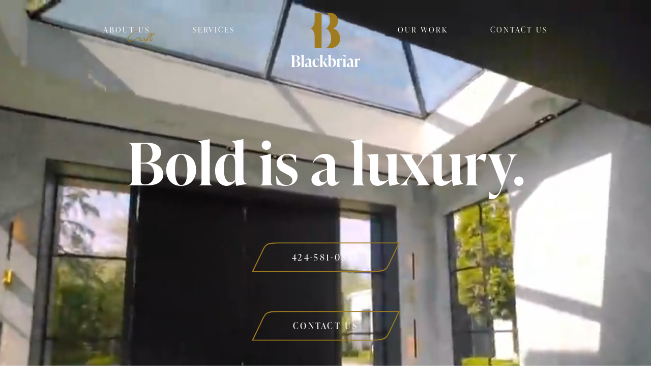

--- FILE ---
content_type: text/html; charset=UTF-8
request_url: https://builtblackbriar.com/luxury-home-builders-walnut/
body_size: 16164
content:
<!DOCTYPE html>
<html lang="en-US" prefix="og: https://ogp.me/ns#">

<head>
	<meta charset="utf-8">
	<meta http-equiv="x-ua-compatible" content="ie=edge">
	<meta name="viewport" content="width=device-width, initial-scale=1">
		<style>img:is([sizes="auto" i], [sizes^="auto," i]) { contain-intrinsic-size: 3000px 1500px }</style>
	
<!-- Search Engine Optimization by Rank Math - https://rankmath.com/ -->
<title>Luxury Home Builders Walnut - Blackbriar</title>
<meta name="description" content="At Black Briar Development, we&rsquo;re committed to making the dreams of our clients become a reality. Based in Walnut, CA, our team of luxury builders has"/>
<meta name="robots" content="follow, index, max-snippet:-1, max-video-preview:-1, max-image-preview:large"/>
<link rel="canonical" href="https://builtblackbriar.com/luxury-home-builders-walnut/" />
<meta property="og:locale" content="en_US" />
<meta property="og:type" content="article" />
<meta property="og:title" content="Luxury Home Builders Walnut - Blackbriar" />
<meta property="og:description" content="At Black Briar Development, we&rsquo;re committed to making the dreams of our clients become a reality. Based in Walnut, CA, our team of luxury builders has" />
<meta property="og:url" content="https://builtblackbriar.com/luxury-home-builders-walnut/" />
<meta property="og:site_name" content="Blackbriar Development" />
<meta property="og:image" content="https://builtblackbriar.com/wp-content/uploads/2024/04/21-1.jpg" />
<meta property="og:image:secure_url" content="https://builtblackbriar.com/wp-content/uploads/2024/04/21-1.jpg" />
<meta property="og:image:width" content="1280" />
<meta property="og:image:height" content="854" />
<meta property="og:image:alt" content="Luxury Home Builders Walnut" />
<meta property="og:image:type" content="image/jpeg" />
<meta name="twitter:card" content="summary_large_image" />
<meta name="twitter:title" content="Luxury Home Builders Walnut - Blackbriar" />
<meta name="twitter:description" content="At Black Briar Development, we&rsquo;re committed to making the dreams of our clients become a reality. Based in Walnut, CA, our team of luxury builders has" />
<meta name="twitter:image" content="https://builtblackbriar.com/wp-content/uploads/2024/04/21-1.jpg" />
<meta name="twitter:label1" content="Time to read" />
<meta name="twitter:data1" content="5 minutes" />
<!-- /Rank Math WordPress SEO plugin -->

<link rel='dns-prefetch' href='//widgets.leadconnectorhq.com' />
<link rel='dns-prefetch' href='//code.jquery.com' />
<link rel='dns-prefetch' href='//cdnjs.cloudflare.com' />
<link rel='dns-prefetch' href='//www.googletagmanager.com' />

<!-- LCSEO current path: luxury-home-builders-walnut -->
<!-- LCSEO: no overrides found -->
		<!-- This site uses the Google Analytics by MonsterInsights plugin v9.11.1 - Using Analytics tracking - https://www.monsterinsights.com/ -->
							<script src="//www.googletagmanager.com/gtag/js?id=G-2YD8WC2DVH"  data-cfasync="false" data-wpfc-render="false" type="text/javascript" async></script>
			<script data-cfasync="false" data-wpfc-render="false" type="text/javascript">
				var mi_version = '9.11.1';
				var mi_track_user = true;
				var mi_no_track_reason = '';
								var MonsterInsightsDefaultLocations = {"page_location":"https:\/\/builtblackbriar.com\/luxury-home-builders-walnut\/"};
								if ( typeof MonsterInsightsPrivacyGuardFilter === 'function' ) {
					var MonsterInsightsLocations = (typeof MonsterInsightsExcludeQuery === 'object') ? MonsterInsightsPrivacyGuardFilter( MonsterInsightsExcludeQuery ) : MonsterInsightsPrivacyGuardFilter( MonsterInsightsDefaultLocations );
				} else {
					var MonsterInsightsLocations = (typeof MonsterInsightsExcludeQuery === 'object') ? MonsterInsightsExcludeQuery : MonsterInsightsDefaultLocations;
				}

								var disableStrs = [
										'ga-disable-G-2YD8WC2DVH',
									];

				/* Function to detect opted out users */
				function __gtagTrackerIsOptedOut() {
					for (var index = 0; index < disableStrs.length; index++) {
						if (document.cookie.indexOf(disableStrs[index] + '=true') > -1) {
							return true;
						}
					}

					return false;
				}

				/* Disable tracking if the opt-out cookie exists. */
				if (__gtagTrackerIsOptedOut()) {
					for (var index = 0; index < disableStrs.length; index++) {
						window[disableStrs[index]] = true;
					}
				}

				/* Opt-out function */
				function __gtagTrackerOptout() {
					for (var index = 0; index < disableStrs.length; index++) {
						document.cookie = disableStrs[index] + '=true; expires=Thu, 31 Dec 2099 23:59:59 UTC; path=/';
						window[disableStrs[index]] = true;
					}
				}

				if ('undefined' === typeof gaOptout) {
					function gaOptout() {
						__gtagTrackerOptout();
					}
				}
								window.dataLayer = window.dataLayer || [];

				window.MonsterInsightsDualTracker = {
					helpers: {},
					trackers: {},
				};
				if (mi_track_user) {
					function __gtagDataLayer() {
						dataLayer.push(arguments);
					}

					function __gtagTracker(type, name, parameters) {
						if (!parameters) {
							parameters = {};
						}

						if (parameters.send_to) {
							__gtagDataLayer.apply(null, arguments);
							return;
						}

						if (type === 'event') {
														parameters.send_to = monsterinsights_frontend.v4_id;
							var hookName = name;
							if (typeof parameters['event_category'] !== 'undefined') {
								hookName = parameters['event_category'] + ':' + name;
							}

							if (typeof MonsterInsightsDualTracker.trackers[hookName] !== 'undefined') {
								MonsterInsightsDualTracker.trackers[hookName](parameters);
							} else {
								__gtagDataLayer('event', name, parameters);
							}
							
						} else {
							__gtagDataLayer.apply(null, arguments);
						}
					}

					__gtagTracker('js', new Date());
					__gtagTracker('set', {
						'developer_id.dZGIzZG': true,
											});
					if ( MonsterInsightsLocations.page_location ) {
						__gtagTracker('set', MonsterInsightsLocations);
					}
										__gtagTracker('config', 'G-2YD8WC2DVH', {"forceSSL":"true","link_attribution":"true"} );
										window.gtag = __gtagTracker;										(function () {
						/* https://developers.google.com/analytics/devguides/collection/analyticsjs/ */
						/* ga and __gaTracker compatibility shim. */
						var noopfn = function () {
							return null;
						};
						var newtracker = function () {
							return new Tracker();
						};
						var Tracker = function () {
							return null;
						};
						var p = Tracker.prototype;
						p.get = noopfn;
						p.set = noopfn;
						p.send = function () {
							var args = Array.prototype.slice.call(arguments);
							args.unshift('send');
							__gaTracker.apply(null, args);
						};
						var __gaTracker = function () {
							var len = arguments.length;
							if (len === 0) {
								return;
							}
							var f = arguments[len - 1];
							if (typeof f !== 'object' || f === null || typeof f.hitCallback !== 'function') {
								if ('send' === arguments[0]) {
									var hitConverted, hitObject = false, action;
									if ('event' === arguments[1]) {
										if ('undefined' !== typeof arguments[3]) {
											hitObject = {
												'eventAction': arguments[3],
												'eventCategory': arguments[2],
												'eventLabel': arguments[4],
												'value': arguments[5] ? arguments[5] : 1,
											}
										}
									}
									if ('pageview' === arguments[1]) {
										if ('undefined' !== typeof arguments[2]) {
											hitObject = {
												'eventAction': 'page_view',
												'page_path': arguments[2],
											}
										}
									}
									if (typeof arguments[2] === 'object') {
										hitObject = arguments[2];
									}
									if (typeof arguments[5] === 'object') {
										Object.assign(hitObject, arguments[5]);
									}
									if ('undefined' !== typeof arguments[1].hitType) {
										hitObject = arguments[1];
										if ('pageview' === hitObject.hitType) {
											hitObject.eventAction = 'page_view';
										}
									}
									if (hitObject) {
										action = 'timing' === arguments[1].hitType ? 'timing_complete' : hitObject.eventAction;
										hitConverted = mapArgs(hitObject);
										__gtagTracker('event', action, hitConverted);
									}
								}
								return;
							}

							function mapArgs(args) {
								var arg, hit = {};
								var gaMap = {
									'eventCategory': 'event_category',
									'eventAction': 'event_action',
									'eventLabel': 'event_label',
									'eventValue': 'event_value',
									'nonInteraction': 'non_interaction',
									'timingCategory': 'event_category',
									'timingVar': 'name',
									'timingValue': 'value',
									'timingLabel': 'event_label',
									'page': 'page_path',
									'location': 'page_location',
									'title': 'page_title',
									'referrer' : 'page_referrer',
								};
								for (arg in args) {
																		if (!(!args.hasOwnProperty(arg) || !gaMap.hasOwnProperty(arg))) {
										hit[gaMap[arg]] = args[arg];
									} else {
										hit[arg] = args[arg];
									}
								}
								return hit;
							}

							try {
								f.hitCallback();
							} catch (ex) {
							}
						};
						__gaTracker.create = newtracker;
						__gaTracker.getByName = newtracker;
						__gaTracker.getAll = function () {
							return [];
						};
						__gaTracker.remove = noopfn;
						__gaTracker.loaded = true;
						window['__gaTracker'] = __gaTracker;
					})();
									} else {
										console.log("");
					(function () {
						function __gtagTracker() {
							return null;
						}

						window['__gtagTracker'] = __gtagTracker;
						window['gtag'] = __gtagTracker;
					})();
									}
			</script>
							<!-- / Google Analytics by MonsterInsights -->
		<link rel='stylesheet' id='wp-block-library-css' href='//builtblackbriar.com/wp-includes/css/dist/block-library/style.min.css?ver=6.8.3' type='text/css' media='all' />
<style id='classic-theme-styles-inline-css' type='text/css'>
/*! This file is auto-generated */
.wp-block-button__link{color:#fff;background-color:#32373c;border-radius:9999px;box-shadow:none;text-decoration:none;padding:calc(.667em + 2px) calc(1.333em + 2px);font-size:1.125em}.wp-block-file__button{background:#32373c;color:#fff;text-decoration:none}
</style>
<style id='safe-svg-svg-icon-style-inline-css' type='text/css'>
.safe-svg-cover{text-align:center}.safe-svg-cover .safe-svg-inside{display:inline-block;max-width:100%}.safe-svg-cover svg{fill:currentColor;height:100%;max-height:100%;max-width:100%;width:100%}

</style>
<style id='pdfemb-pdf-embedder-viewer-style-inline-css' type='text/css'>
.wp-block-pdfemb-pdf-embedder-viewer{max-width:none}

</style>
<style id='global-styles-inline-css' type='text/css'>
:root{--wp--preset--aspect-ratio--square: 1;--wp--preset--aspect-ratio--4-3: 4/3;--wp--preset--aspect-ratio--3-4: 3/4;--wp--preset--aspect-ratio--3-2: 3/2;--wp--preset--aspect-ratio--2-3: 2/3;--wp--preset--aspect-ratio--16-9: 16/9;--wp--preset--aspect-ratio--9-16: 9/16;--wp--preset--color--black: #000000;--wp--preset--color--cyan-bluish-gray: #abb8c3;--wp--preset--color--white: #ffffff;--wp--preset--color--pale-pink: #f78da7;--wp--preset--color--vivid-red: #cf2e2e;--wp--preset--color--luminous-vivid-orange: #ff6900;--wp--preset--color--luminous-vivid-amber: #fcb900;--wp--preset--color--light-green-cyan: #7bdcb5;--wp--preset--color--vivid-green-cyan: #00d084;--wp--preset--color--pale-cyan-blue: #8ed1fc;--wp--preset--color--vivid-cyan-blue: #0693e3;--wp--preset--color--vivid-purple: #9b51e0;--wp--preset--gradient--vivid-cyan-blue-to-vivid-purple: linear-gradient(135deg,rgba(6,147,227,1) 0%,rgb(155,81,224) 100%);--wp--preset--gradient--light-green-cyan-to-vivid-green-cyan: linear-gradient(135deg,rgb(122,220,180) 0%,rgb(0,208,130) 100%);--wp--preset--gradient--luminous-vivid-amber-to-luminous-vivid-orange: linear-gradient(135deg,rgba(252,185,0,1) 0%,rgba(255,105,0,1) 100%);--wp--preset--gradient--luminous-vivid-orange-to-vivid-red: linear-gradient(135deg,rgba(255,105,0,1) 0%,rgb(207,46,46) 100%);--wp--preset--gradient--very-light-gray-to-cyan-bluish-gray: linear-gradient(135deg,rgb(238,238,238) 0%,rgb(169,184,195) 100%);--wp--preset--gradient--cool-to-warm-spectrum: linear-gradient(135deg,rgb(74,234,220) 0%,rgb(151,120,209) 20%,rgb(207,42,186) 40%,rgb(238,44,130) 60%,rgb(251,105,98) 80%,rgb(254,248,76) 100%);--wp--preset--gradient--blush-light-purple: linear-gradient(135deg,rgb(255,206,236) 0%,rgb(152,150,240) 100%);--wp--preset--gradient--blush-bordeaux: linear-gradient(135deg,rgb(254,205,165) 0%,rgb(254,45,45) 50%,rgb(107,0,62) 100%);--wp--preset--gradient--luminous-dusk: linear-gradient(135deg,rgb(255,203,112) 0%,rgb(199,81,192) 50%,rgb(65,88,208) 100%);--wp--preset--gradient--pale-ocean: linear-gradient(135deg,rgb(255,245,203) 0%,rgb(182,227,212) 50%,rgb(51,167,181) 100%);--wp--preset--gradient--electric-grass: linear-gradient(135deg,rgb(202,248,128) 0%,rgb(113,206,126) 100%);--wp--preset--gradient--midnight: linear-gradient(135deg,rgb(2,3,129) 0%,rgb(40,116,252) 100%);--wp--preset--font-size--small: 13px;--wp--preset--font-size--medium: 20px;--wp--preset--font-size--large: 36px;--wp--preset--font-size--x-large: 42px;--wp--preset--spacing--20: 0.44rem;--wp--preset--spacing--30: 0.67rem;--wp--preset--spacing--40: 1rem;--wp--preset--spacing--50: 1.5rem;--wp--preset--spacing--60: 2.25rem;--wp--preset--spacing--70: 3.38rem;--wp--preset--spacing--80: 5.06rem;--wp--preset--shadow--natural: 6px 6px 9px rgba(0, 0, 0, 0.2);--wp--preset--shadow--deep: 12px 12px 50px rgba(0, 0, 0, 0.4);--wp--preset--shadow--sharp: 6px 6px 0px rgba(0, 0, 0, 0.2);--wp--preset--shadow--outlined: 6px 6px 0px -3px rgba(255, 255, 255, 1), 6px 6px rgba(0, 0, 0, 1);--wp--preset--shadow--crisp: 6px 6px 0px rgba(0, 0, 0, 1);}:where(.is-layout-flex){gap: 0.5em;}:where(.is-layout-grid){gap: 0.5em;}body .is-layout-flex{display: flex;}.is-layout-flex{flex-wrap: wrap;align-items: center;}.is-layout-flex > :is(*, div){margin: 0;}body .is-layout-grid{display: grid;}.is-layout-grid > :is(*, div){margin: 0;}:where(.wp-block-columns.is-layout-flex){gap: 2em;}:where(.wp-block-columns.is-layout-grid){gap: 2em;}:where(.wp-block-post-template.is-layout-flex){gap: 1.25em;}:where(.wp-block-post-template.is-layout-grid){gap: 1.25em;}.has-black-color{color: var(--wp--preset--color--black) !important;}.has-cyan-bluish-gray-color{color: var(--wp--preset--color--cyan-bluish-gray) !important;}.has-white-color{color: var(--wp--preset--color--white) !important;}.has-pale-pink-color{color: var(--wp--preset--color--pale-pink) !important;}.has-vivid-red-color{color: var(--wp--preset--color--vivid-red) !important;}.has-luminous-vivid-orange-color{color: var(--wp--preset--color--luminous-vivid-orange) !important;}.has-luminous-vivid-amber-color{color: var(--wp--preset--color--luminous-vivid-amber) !important;}.has-light-green-cyan-color{color: var(--wp--preset--color--light-green-cyan) !important;}.has-vivid-green-cyan-color{color: var(--wp--preset--color--vivid-green-cyan) !important;}.has-pale-cyan-blue-color{color: var(--wp--preset--color--pale-cyan-blue) !important;}.has-vivid-cyan-blue-color{color: var(--wp--preset--color--vivid-cyan-blue) !important;}.has-vivid-purple-color{color: var(--wp--preset--color--vivid-purple) !important;}.has-black-background-color{background-color: var(--wp--preset--color--black) !important;}.has-cyan-bluish-gray-background-color{background-color: var(--wp--preset--color--cyan-bluish-gray) !important;}.has-white-background-color{background-color: var(--wp--preset--color--white) !important;}.has-pale-pink-background-color{background-color: var(--wp--preset--color--pale-pink) !important;}.has-vivid-red-background-color{background-color: var(--wp--preset--color--vivid-red) !important;}.has-luminous-vivid-orange-background-color{background-color: var(--wp--preset--color--luminous-vivid-orange) !important;}.has-luminous-vivid-amber-background-color{background-color: var(--wp--preset--color--luminous-vivid-amber) !important;}.has-light-green-cyan-background-color{background-color: var(--wp--preset--color--light-green-cyan) !important;}.has-vivid-green-cyan-background-color{background-color: var(--wp--preset--color--vivid-green-cyan) !important;}.has-pale-cyan-blue-background-color{background-color: var(--wp--preset--color--pale-cyan-blue) !important;}.has-vivid-cyan-blue-background-color{background-color: var(--wp--preset--color--vivid-cyan-blue) !important;}.has-vivid-purple-background-color{background-color: var(--wp--preset--color--vivid-purple) !important;}.has-black-border-color{border-color: var(--wp--preset--color--black) !important;}.has-cyan-bluish-gray-border-color{border-color: var(--wp--preset--color--cyan-bluish-gray) !important;}.has-white-border-color{border-color: var(--wp--preset--color--white) !important;}.has-pale-pink-border-color{border-color: var(--wp--preset--color--pale-pink) !important;}.has-vivid-red-border-color{border-color: var(--wp--preset--color--vivid-red) !important;}.has-luminous-vivid-orange-border-color{border-color: var(--wp--preset--color--luminous-vivid-orange) !important;}.has-luminous-vivid-amber-border-color{border-color: var(--wp--preset--color--luminous-vivid-amber) !important;}.has-light-green-cyan-border-color{border-color: var(--wp--preset--color--light-green-cyan) !important;}.has-vivid-green-cyan-border-color{border-color: var(--wp--preset--color--vivid-green-cyan) !important;}.has-pale-cyan-blue-border-color{border-color: var(--wp--preset--color--pale-cyan-blue) !important;}.has-vivid-cyan-blue-border-color{border-color: var(--wp--preset--color--vivid-cyan-blue) !important;}.has-vivid-purple-border-color{border-color: var(--wp--preset--color--vivid-purple) !important;}.has-vivid-cyan-blue-to-vivid-purple-gradient-background{background: var(--wp--preset--gradient--vivid-cyan-blue-to-vivid-purple) !important;}.has-light-green-cyan-to-vivid-green-cyan-gradient-background{background: var(--wp--preset--gradient--light-green-cyan-to-vivid-green-cyan) !important;}.has-luminous-vivid-amber-to-luminous-vivid-orange-gradient-background{background: var(--wp--preset--gradient--luminous-vivid-amber-to-luminous-vivid-orange) !important;}.has-luminous-vivid-orange-to-vivid-red-gradient-background{background: var(--wp--preset--gradient--luminous-vivid-orange-to-vivid-red) !important;}.has-very-light-gray-to-cyan-bluish-gray-gradient-background{background: var(--wp--preset--gradient--very-light-gray-to-cyan-bluish-gray) !important;}.has-cool-to-warm-spectrum-gradient-background{background: var(--wp--preset--gradient--cool-to-warm-spectrum) !important;}.has-blush-light-purple-gradient-background{background: var(--wp--preset--gradient--blush-light-purple) !important;}.has-blush-bordeaux-gradient-background{background: var(--wp--preset--gradient--blush-bordeaux) !important;}.has-luminous-dusk-gradient-background{background: var(--wp--preset--gradient--luminous-dusk) !important;}.has-pale-ocean-gradient-background{background: var(--wp--preset--gradient--pale-ocean) !important;}.has-electric-grass-gradient-background{background: var(--wp--preset--gradient--electric-grass) !important;}.has-midnight-gradient-background{background: var(--wp--preset--gradient--midnight) !important;}.has-small-font-size{font-size: var(--wp--preset--font-size--small) !important;}.has-medium-font-size{font-size: var(--wp--preset--font-size--medium) !important;}.has-large-font-size{font-size: var(--wp--preset--font-size--large) !important;}.has-x-large-font-size{font-size: var(--wp--preset--font-size--x-large) !important;}
:where(.wp-block-post-template.is-layout-flex){gap: 1.25em;}:where(.wp-block-post-template.is-layout-grid){gap: 1.25em;}
:where(.wp-block-columns.is-layout-flex){gap: 2em;}:where(.wp-block-columns.is-layout-grid){gap: 2em;}
:root :where(.wp-block-pullquote){font-size: 1.5em;line-height: 1.6;}
</style>
<link rel='stylesheet' id='dashicons-css' href='//builtblackbriar.com/wp-includes/css/dashicons.min.css?ver=6.8.3' type='text/css' media='all' />
<link rel='stylesheet' id='LeadConnector-css' href='//builtblackbriar.com/wp-content/plugins/leadconnector/public/css/lc-public.css?ver=3.0.17' type='text/css' media='all' />
<link rel='stylesheet' id='elementor-overrides-css' href='//builtblackbriar.com/wp-content/plugins/leadconnector/assets/css/custom-elementor.css?ver=1.0.0' type='text/css' media='all' />
<link rel='stylesheet' id='wp-components-css' href='//builtblackbriar.com/wp-includes/css/dist/components/style.min.css?ver=6.8.3' type='text/css' media='all' />
<link rel='stylesheet' id='godaddy-styles-css' href='//builtblackbriar.com/wp-content/mu-plugins/vendor/wpex/godaddy-launch/includes/Dependencies/GoDaddy/Styles/build/latest.css?ver=2.0.2' type='text/css' media='all' />
<link rel='stylesheet' id='main-stylesheet-css' href='//builtblackbriar.com/wp-content/themes/blackbriar/dist/styles/main.css?ver=1749084002' type='text/css' media='all' />
<link rel='stylesheet' id='animate-css' href='//cdnjs.cloudflare.com/ajax/libs/animate.css/4.1.1/animate.min.css?ver=6.8.3' type='text/css' media='all' />
<link rel='stylesheet' id='fancybox-css' href='//cdnjs.cloudflare.com/ajax/libs/fancybox/3.5.7/jquery.fancybox.min.css?ver=6.8.3' type='text/css' media='all' />
<!--n2css--><!--n2js--><script type="text/javascript" src="//builtblackbriar.com/wp-content/plugins/google-analytics-for-wordpress/assets/js/frontend-gtag.min.js?ver=9.11.1" id="monsterinsights-frontend-script-js" async="async" data-wp-strategy="async"></script>
<script data-cfasync="false" data-wpfc-render="false" type="text/javascript" id='monsterinsights-frontend-script-js-extra'>/* <![CDATA[ */
var monsterinsights_frontend = {"js_events_tracking":"true","download_extensions":"doc,pdf,ppt,zip,xls,docx,pptx,xlsx","inbound_paths":"[{\"path\":\"\\\/go\\\/\",\"label\":\"affiliate\"},{\"path\":\"\\\/recommend\\\/\",\"label\":\"affiliate\"}]","home_url":"https:\/\/builtblackbriar.com","hash_tracking":"false","v4_id":"G-2YD8WC2DVH"};/* ]]> */
</script>
<script type="text/javascript" src="//widgets.leadconnectorhq.com/loader.js?ver=3.0.17" id="LeadConnector.lc_text_widget-js"></script>
<script type="text/javascript" src="//code.jquery.com/jquery-2.2.4.min.js?ver=2.2.4" id="jquery-js"></script>
<script type="text/javascript" id="LeadConnector-js-extra">
/* <![CDATA[ */
var lc_public_js = {"text_widget_location_id":"WxO7NGKOfSfOS5Jb8jq6","text_widget_heading":"","text_widget_sub_heading":"","text_widget_error":"0","text_widget_use_email_field":"0","text_widget_settings":{"supportContact":"","promptAvatar":"https:\/\/firebasestorage.googleapis.com\/v0\/b\/highlevel-backend.appspot.com\/o\/locationPhotos%2FWxO7NGKOfSfOS5Jb8jq6%2Fchat-widget-person?alt=media&token=43e43ae8-169f-471e-ba46-bdb35337a6f0","heading":"Have a question?","legalMsg":"By submitting you agree to receive SMS or e-mails for the provided channel. Rates may be applied.","agencyWebsite":"https:\/\/contractorindependence.com","useEmailField":false,"enableRevisitMessage":true,"agencyName":"Contractor Independence","showPrompt":true,"autoCountryCode":true,"subHeading":"Enter your question below and a representative will get right back to you.","countryCode":"","widgetPrimaryColor":"#a07c21","promptMsg":"Hi there, have a question? Text us here.","revisitPromptMsg":"Welcome back {{name}}, how can we help you today?","successMsg":"One of our representatives will contact you shortly.","showAgencyBranding":true,"thankYouMsg":"Thank You!"},"text_widget_cdn_base_url":"https:\/\/widgets.leadconnectorhq.com\/"};
/* ]]> */
</script>
<script type="text/javascript" src="//builtblackbriar.com/wp-content/plugins/leadconnector/public/js/lc-public.js?ver=3.0.17" id="LeadConnector-js"></script>
<script type="text/javascript" src="//cdnjs.cloudflare.com/ajax/libs/parallax.js/1.0/parallax.min.js" id="parallax-js"></script>
<script type="text/javascript" src="//cdnjs.cloudflare.com/ajax/libs/fancybox/3.5.7/jquery.fancybox.min.js" id="fancybox_js-js"></script>

<!-- Google tag (gtag.js) snippet added by Site Kit -->
<!-- Google Analytics snippet added by Site Kit -->
<script type="text/javascript" src="//www.googletagmanager.com/gtag/js?id=GT-NC8JL2X9" id="google_gtagjs-js" async></script>
<script type="text/javascript" id="google_gtagjs-js-after">
/* <![CDATA[ */
window.dataLayer = window.dataLayer || [];function gtag(){dataLayer.push(arguments);}
gtag("set","linker",{"domains":["builtblackbriar.com"]});
gtag("js", new Date());
gtag("set", "developer_id.dZTNiMT", true);
gtag("config", "GT-NC8JL2X9");
 window._googlesitekit = window._googlesitekit || {}; window._googlesitekit.throttledEvents = []; window._googlesitekit.gtagEvent = (name, data) => { var key = JSON.stringify( { name, data } ); if ( !! window._googlesitekit.throttledEvents[ key ] ) { return; } window._googlesitekit.throttledEvents[ key ] = true; setTimeout( () => { delete window._googlesitekit.throttledEvents[ key ]; }, 5 ); gtag( "event", name, { ...data, event_source: "site-kit" } ); }; 
/* ]]> */
</script>
<link rel="https://api.w.org/" href="https://builtblackbriar.com/wp-json/" /><link rel="alternate" title="JSON" type="application/json" href="https://builtblackbriar.com/wp-json/wp/v2/pages/1387" /><link rel="alternate" title="oEmbed (JSON)" type="application/json+oembed" href="https://builtblackbriar.com/wp-json/oembed/1.0/embed?url=https%3A%2F%2Fbuiltblackbriar.com%2Fluxury-home-builders-walnut%2F" />
<link rel="alternate" title="oEmbed (XML)" type="text/xml+oembed" href="https://builtblackbriar.com/wp-json/oembed/1.0/embed?url=https%3A%2F%2Fbuiltblackbriar.com%2Fluxury-home-builders-walnut%2F&#038;format=xml" />
<meta name="generator" content="Site Kit by Google 1.170.0" /><meta name="facebook-domain-verification" content="zlpi0b4ykgl5kh65m50kfykqfncfi2" /><meta name="ti-site-data" content="eyJyIjoiMTowITc6MCEzMDowIiwibyI6Imh0dHBzOlwvXC9idWlsdGJsYWNrYnJpYXIuY29tXC93cC1hZG1pblwvYWRtaW4tYWpheC5waHA/YWN0aW9uPXRpX29ubGluZV91c2Vyc19nb29nbGUmYW1wO3A9JTJGbHV4dXJ5LWhvbWUtYnVpbGRlcnMtd2FsbnV0JTJGJmFtcDtfd3Bub25jZT0zYzcxODE1YWQxIn0=" /><!-- site-navigation-element Schema optimized by Schema Pro --><script type="application/ld+json">{"@context":"https:\/\/schema.org","@graph":[{"@context":"https:\/\/schema.org","@type":"SiteNavigationElement","id":"site-navigation","name":"About Us","url":"https:\/\/builtblackbriar.com\/about-us\/"},{"@context":"https:\/\/schema.org","@type":"SiteNavigationElement","id":"site-navigation","name":"Services","url":"https:\/\/builtblackbriar.com\/services\/"},{"@context":"https:\/\/schema.org","@type":"SiteNavigationElement","id":"site-navigation","name":"Our Work","url":"https:\/\/builtblackbriar.com\/our-work\/"},{"@context":"https:\/\/schema.org","@type":"SiteNavigationElement","id":"site-navigation","name":"Contact Us","url":"https:\/\/builtblackbriar.com\/contact-us\/"}]}</script><!-- / site-navigation-element Schema optimized by Schema Pro --><!-- sitelink-search-box Schema optimized by Schema Pro --><script type="application/ld+json">{"@context":"https:\/\/schema.org","@type":"WebSite","name":"Blackbriar Development","url":"https:\/\/builtblackbriar.com","potentialAction":[{"@type":"SearchAction","target":"https:\/\/builtblackbriar.com\/?s={search_term_string}","query-input":"required name=search_term_string"}]}</script><!-- / sitelink-search-box Schema optimized by Schema Pro --><!-- breadcrumb Schema optimized by Schema Pro --><script type="application/ld+json">{"@context":"https:\/\/schema.org","@type":"BreadcrumbList","itemListElement":[{"@type":"ListItem","position":1,"item":{"@id":"https:\/\/builtblackbriar.com\/","name":"Home"}},{"@type":"ListItem","position":2,"item":{"@id":"https:\/\/builtblackbriar.com\/luxury-home-builders-walnut\/","name":"Luxury Home Builders Walnut"}}]}</script><!-- / breadcrumb Schema optimized by Schema Pro --><meta name="description" content="Turn the home of your dreams into a reality with the most reputable luxury builders in Walnut, CA. For more information, call 424-581-0855.">

<!-- Meta Pixel Code -->
<script type='text/javascript'>
!function(f,b,e,v,n,t,s){if(f.fbq)return;n=f.fbq=function(){n.callMethod?
n.callMethod.apply(n,arguments):n.queue.push(arguments)};if(!f._fbq)f._fbq=n;
n.push=n;n.loaded=!0;n.version='2.0';n.queue=[];t=b.createElement(e);t.async=!0;
t.src=v;s=b.getElementsByTagName(e)[0];s.parentNode.insertBefore(t,s)}(window,
document,'script','https://connect.facebook.net/en_US/fbevents.js');
</script>
<!-- End Meta Pixel Code -->
<script type='text/javascript'>var url = window.location.origin + '?ob=open-bridge';
            fbq('set', 'openbridge', '324263259695395', url);
fbq('init', '324263259695395', {}, {
    "agent": "wordpress-6.8.3-4.1.5"
})</script><script type='text/javascript'>
    fbq('track', 'PageView', []);
  </script><style type="text/css" id="custom-background-css">
body.custom-background { background-color: #ffffff; }
</style>
	<script type="application/ld+json">
{
  "@context": "https://schema.org",
  "@type": "FAQPage",
  "mainEntity": [
    {
      "@type": "Question",
      "name": "What is Blackbriar Development?",
      "acceptedAnswer": {
        "@type": "Answer",
        "text": "Blackbriar Development is a boutique luxury real estate construction and development firm based in West Hollywood, California. The company specializes in complex, design-driven custom homes and works closely with architects, designers, and investors on high-end residential and select commercial projects across Los Angeles."
      }
    },
    {
      "@type": "Question",
      "name": "Where is Blackbriar Development located and what areas do they serve?",
      "acceptedAnswer": {
        "@type": "Answer",
        "text": "Blackbriar Development is headquartered in West Hollywood, California, and primarily serves the greater Los Angeles area. Their projects are concentrated in affluent neighborhoods known for luxury homes, hillside lots, and architecturally demanding builds. The firm's online presence reflects a focus on Southern California markets rather than national operations."
      }
    },
    {
      "@type": "Question",
      "name": "What services does Blackbriar Development offer?",
      "acceptedAnswer": {
        "@type": "Answer",
        "text": "Blackbriar provides end-to-end services across the construction and development lifecycle, including luxury general contracting, real estate development, and project or owner representation. Specialties include custom ground-up homes, large-scale renovations, hillside construction, engineering-heavy sites, high-end amenities such as pools and outdoor living spaces, investor and development services, budgeting, entitlement coordination, and comprehensive project management."
      }
    },
    {
      "@type": "Question",
      "name": "What types of projects has Blackbriar Development completed?",
      "acceptedAnswer": {
        "@type": "Answer",
        "text": "Blackbriar’s portfolio includes modern and contemporary luxury residences, hillside homes with dramatic views, large basement or lower-level spaces, custom pools, outdoor living environments, and high-end interior fit-outs. Projects often feature extensive glazing, technical structural solutions, custom millwork, and indoor–outdoor integration, reflecting collaboration with architects and designers in premium Los Angeles neighborhoods."
      }
    },
    {
      "@type": "Question",
      "name": "Who leads Blackbriar Development?",
      "acceptedAnswer": {
        "@type": "Answer",
        "text": "Blackbriar Development is a founder-led, boutique firm with leadership deeply involved in project oversight. Public company materials highlight expertise in luxury residential construction, project management, and collaboration with design professionals. Leadership emphasizes transparency, education, risk management, and a hands-on approach throughout planning and construction."
      }
    },
    {
      "@type": "Question",
      "name": "What do clients say about Blackbriar Development?",
      "acceptedAnswer": {
        "@type": "Answer",
        "text": "Client feedback commonly highlights professionalism, communication, craftsmanship, and trust. Reviews note meticulous attention to detail, proactive coordination with architects and designers, and strong client relationships. While the number of online reviews is modest, feedback and social engagement suggest repeat collaborations and referrals. Prospective clients are encouraged to request references and view completed projects for deeper evaluation."
      }
    }
  ]
}
</script>
			<style id="wpsp-style-frontend"></style>
			<link rel="icon" href="https://builtblackbriar.com/wp-content/uploads/2021/02/cropped-Vector_Smart_Object-1-150x150.png" sizes="32x32" />
<link rel="icon" href="https://builtblackbriar.com/wp-content/uploads/2021/02/cropped-Vector_Smart_Object-1-300x300.png" sizes="192x192" />
<link rel="apple-touch-icon" href="https://builtblackbriar.com/wp-content/uploads/2021/02/cropped-Vector_Smart_Object-1-300x300.png" />
<meta name="msapplication-TileImage" content="https://builtblackbriar.com/wp-content/uploads/2021/02/cropped-Vector_Smart_Object-1-300x300.png" />
		<style type="text/css" id="wp-custom-css">
			#hog-content {
padding:5%
}

#hog-content {
font-size: 1.3em;
}

#hog-content h2{
font-size: 1.4em;
}

@media screen and (min-width:768px) {
.seo_buttons a {
	padding-left: 30px;
	padding-right: 30px;
}
}

.post-997 p {
	display: inline !important;
}

.post-791 p {
	display: inline !important;
}


.post-2249.post-password-required.hentry .entry-content
{
	min-height: 100vh;
	display: flex;
	justify-content: center;
	align-items: center;
}
.post-2249.post-password-required.hentry .entry-content form > p:last-child > label
{
	margin: 0 auto;
	width: 100%;
}

.wp-container-core-columns-is-layout-3.wp-container-core-columns-is-layout-3 {
    flex-wrap: nowrap;
    margin: 100px;
}

@media only screen and (max-width: 600px) {
	.wp-container-core-columns-is-layout-3.wp-container-core-columns-is-layout-3 {
    flex-wrap: nowrap;
    margin: 20px;
}
}

.ff-default .ff-el-form-control {
    background-clip: padding-box;
    background-image: none;
    border: 1px solid var(--fluentform-border-color);
    border-radius: var(--fluentform-border-radius);
    color: var(--fluentform-secondary);
    font-family: -apple-system, "system-ui", Segoe UI, Roboto, Oxygen-Sans, Ubuntu, Cantarell, Helvetica Neue, sans-serif;
    line-height: 1;
    margin-bottom: 0;
    max-width: 100%;
    padding: 11px 15px;
    transition: border-color .15s ease-in-out, box-shadow .15s ease-in-out;
    margin-bottom: 10px;
    padding: 6px 15px;
    -webkit-appearance: none;
    -moz-appearance: none;
    appearance: none;
    border-radius: 0;
    -webkit-box-shadow: none;
    box-shadow: none;
    cursor: pointer;
    -webkit-transition: all 0.3s ease-out;
    transition: all 0.3s ease-out;
    width: 100%;
    font-size: 1rem;
    line-height: 1;
    font-family: "effra", sans-serif;
    color: #131313;
    border: 1px solid #a07c21;
	argin-bottom: 20px;
        font-size: 1.3125rem;
        line-height: 30px;
        letter-spacing: 0.52px;
    }
}

.ff-default {
    font-family: inherit;
    margin: 60px;
}
@media only screen and (max-width: 600px) {
	.ff-default {
    font-family: inherit;
    margin: 60px;
}
}

#wp-block-file--media-83879043-d2f3-443e-8a11-6008adb45878{
	    color: black!important;
    font-size: 17px;
    font-weight: 700;
}

#wp-block-file--media-82a27308-dede-4bf0-b27e-91b46f669592{
	    color: black!important;
    font-size: 17px;
    font-weight: 700;
}



headebook{
	color:black;
}

.site-content a, .header a, .footer a, .acf-block-preview a {
    color: black;
}

@media only screen and (max-width: 600px) {
DESTOPONLY{
    display:none;
  }
}

	
		</style>
		</head>

<body class="wp-singular page-template-default page page-id-1387 custom-background wp-theme-blackbriar wp-schema-pro-2.10.6">
<header class="header">
	<div class="header__container">
		<div class="header__row">
			<a class="header__brand brand mobile-logo" href="https://builtblackbriar.com">
									<img class="brand__img" src="https://builtblackbriar.com/wp-content/uploads/2021/12/Vector_Smart_Object.png" alt="Blackbriar"/>
					                    <img class="brand__mobile" src="https://builtblackbriar.com/wp-content/uploads/2021/03/Horizontal_Transparent.svg" alt=""/>
                			</a><!-- /.brand -->

            <nav class="nav-primary header__nav navbar navbar-expand-xl navbar-light">
                <button class="navbar-toggler" type="button" data-toggle="collapse" data-target="#primaryNavBar"
                        aria-controls="primaryNavBar" aria-expanded="false" data-name="menu"
                        aria-label="Toggle navigation">
                    <span class="line"></span>
                    <span class="line"></span>
                </button>
				<div id="primaryNavBar" class="collapse navbar-collapse"><ul id="primary-menu" class="navbar-nav"><li id="menu-item-43" class="menu-item menu-item-type-post_type menu-item-object-page menu-item-43"><a title="About Us" href="https://builtblackbriar.com/about-us/">About Us</a></li>
<li id="menu-item-44" class="menu-item menu-item-type-post_type menu-item-object-page menu-item-44"><a title="Services" href="https://builtblackbriar.com/services/">Services</a></li>
<li id="menu-item-45" class="menu-item menu-item-type-post_type menu-item-object-page menu-item-45"><a title="Our Work" href="https://builtblackbriar.com/our-work/">Our Work</a></li>
<li id="menu-item-46" class="menu-item menu-item-type-post_type menu-item-object-page menu-item-46"><a title="Contact Us" href="https://builtblackbriar.com/contact-us/">Contact Us</a></li>
</ul></div>			</nav><!-- .nav-primary -->

		</div>
		<!-- /.header__row -->
	</div>
	<!-- /.header__container -->
</header><!-- .banner -->
<main id="content" class="site-content">

    <div class="thorn-template" style="display: none">
        <svg viewbox="0 0 29.59 102.89">
    <path>
        <animate
                attributeName="d"
                dur="1000ms"
                repeatCount="1 end"
                keyTimes="0; 1"
                calcMode="spline"
                begin="0.8s"
                end="1.8s"
                fill="freeze"
                keySplines="
                        .42,0,.58,1"
                values="M 0 52 c 0 0 0 -1 0 -1 l 0 -0 c 0 -1 0 -1 0 -1 C 0 40 0 39 0 27 C 0 19 0 10 0 0 v 102.89 c 0 -9.89 0 -18.89 0 -27.89 C 0 64 0 63 0 52 z;

                     M 28.78 51.93 c 0.27 -0.14 0.53 -0.31 0.81 -0.44 l 0.06 -0.04 c -0.28 -0.14 -0.54 -0.3 -0.81 -0.44 C 20.09 45.58 13.05 37.61 7.7 27.03 C 3.58
                     18.89 1.03 9.86 0 0 v 102.89 c 1.03 -9.86 3.58 -18.89 7.7 -27.03 C 13.05 65.28 20.09 57.32 28.78 51.93 z"/>
        <animate/>
    </path>
</svg>
    </div>

    <div class="thorn-template-delay" style="display: none">
        <svg viewbox="0 0 29.59 102.89">
    <path>
        <animate
                attributeName="d"
                dur="1000ms"
                repeatCount="1 end"
                keyTimes="0; 1"
                calcMode="spline"
                begin="1.8s"
                end="2.8s"
                fill="freeze"
                keySplines="
                        .42,0,.58,1"
                values="M 0 52 c 0 0 0 -1 0 -1 l 0 -0 c 0 -1 0 -1 0 -1 C 0 40 0 39 0 27 C 0 19 0 10 0 0 v 102.89 c 0 -9.89 0 -18.89 0 -27.89 C 0 64 0 63 0 52 z;

                     M 28.78 51.93 c 0.27 -0.14 0.53 -0.31 0.81 -0.44 l 0.06 -0.04 c -0.28 -0.14 -0.54 -0.3 -0.81 -0.44 C 20.09 45.58 13.05 37.61 7.7 27.03 C 3.58
                     18.89 1.03 9.86 0 0 v 102.89 c 1.03 -9.86 3.58 -18.89 7.7 -27.03 C 13.05 65.28 20.09 57.32 28.78 51.93 z"/>
        <animate/>
    </path>
</svg>
    </div>
	<div id="primary" class="content-area">
		<section id="main" class="site-main" role="main">

			
<article id="post-1387" class="post-1387 page type-page status-publish hentry">
	<div class="entry-content">
		
<div class="wp-block-cover has-background-dim hero hero__img"><video class="wp-block-cover__video-background intrinsic-ignore" autoplay muted loop playsinline src="https://builtblackbriar.com/wp-content/uploads/2021/09/Angelo_Shortened_720_web_2__1_-1.mp4" data-object-fit="cover"></video><div class="wp-block-cover__inner-container is-layout-flow wp-block-cover-is-layout-flow">
<div style="height:250px" aria-hidden="true" class="wp-block-spacer"></div>



<div style="display:flex;flex-direction:column;align-items: center;">
<h3 style="text-align:center; font-size:116px; font-weight:600;">Bold is a luxury.</h3>
<a href="tel:424-581-0855" target="_self" class="button button-js animated" rel="noopener"> <span class="button__text" style="opacity: 1;">424-581-0855</span> <svg class="button__border" viewBox="0 0 293 59"> <defs> <clipPath id="dpwsa"> <path fill="#fff" d="M0 59s6.754-13.967 17-35.4S27.004 0 55 0h238s-10.246 23.041-18 38.618C267.246 54.194 267.004 59 235 59H0z"></path> </clipPath> </defs> <path class="button-path" fill="none" stroke="currentColor" stroke-linecap="round" stroke-linejoin="round" stroke-miterlimit="20" stroke-width="4" d="M0 59v0s6.754-13.967 17-35.4S27.004 0 55 0h238v0s-10.246 23.041-18 38.618C267.246 54.194 267.004 59 235 59H0z" clip-path="url(#dpwsa)" style="animation-delay: 0ms; animation-duration: 1000ms;"></path> </svg> </a>
<a href="https://builtblackbriar.com/contact-us/" target="_self" class="button button-js animated" rel="noopener"> <span class="button__text" style="opacity: 1;">Contact Us</span> <svg class="button__border" viewBox="0 0 293 59"> <defs> <clipPath id="dpwsa"> <path fill="#fff" d="M0 59s6.754-13.967 17-35.4S27.004 0 55 0h238s-10.246 23.041-18 38.618C267.246 54.194 267.004 59 235 59H0z"></path> </clipPath> </defs> <path class="button-path" fill="none" stroke="currentColor" stroke-linecap="round" stroke-linejoin="round" stroke-miterlimit="20" stroke-width="4" d="M0 59v0s6.754-13.967 17-35.4S27.004 0 55 0h238v0s-10.246 23.041-18 38.618C267.246 54.194 267.004 59 235 59H0z" clip-path="url(#dpwsa)" style="animation-delay: 0ms; animation-duration: 1000ms;"></path> </svg> </a>
</div>
</div></div>

<div id='hog-content'>
<h1>Luxury Home Builders In Walnut</h1>
<h2>Why You Should Hire a Walnut, CA Luxury Builder</h2>
<p>At Black Briar Development, we&rsquo;re committed to making the dreams of our clients become a reality. Based in Walnut, CA, our team of luxury builders has been committed to designing and building breathtaking homes for years. From inception to completion, we always go the extra mile to maintain the highest standard of quality. Project management, construction, and development; we cover every aspect of the custom home building process and are dedicated to ensuring that the finished product not only meets the unique needs of the clients that we serve, but that it exceeds their expectations. When you choose Black Briar Development for your project, you can have confidence knowing that you will be working with a team of passionate and highly skilled Walnut, CA luxury home builders.</p>
<p><strong>Excellent Reasons to Hire Luxury Builders for Your Walnut, CA Custom Home</strong></p>
<p>The decision to design and build a custom home is certainly exciting, but it can also be overwhelming. There are so many factors to consider, decisions that need to be made, and challenges that are bound to come up that building a custom home can quickly become a daunting process, but it doesn&rsquo;t have to! With the guidance, insight, and support of dedicated and highly experienced luxury builders, you can rest assured that the process of designing and building your custom home will go as smoothly as possible and that the vision of your dream home will become a reality.</p>
<p>Here&rsquo;s a look at some excellent reasons why you should hire Walnut, CA luxury home builders to assist you with planning and developing your custom home.</p>
<p><strong><em>The Ideal Location</em></strong></p>
<p>&ldquo;Location, location, location&rdquo; is an age-old trope in the world of real estate, and for good reason, because it&rsquo;s absolutely true! You can change the size, layout, style, and d&eacute;cor of your house, but there&rsquo;s one thing that will always remain the same &ndash; the location.</p>
<p>Where you decide to build your house is significant, as the location will have a direct impact on your quality of life, as well as the resale value of the property. No matter where you&rsquo;re planning on building in Los Angeles County, luxury builders that specialize in custom home construction will assist you with selecting the perfect region, neighborhood, and plot of land for your dream home. In fact, one of the factors that make building a custom home so much more appealing than buying even the most picture-perfect pre-constructed house is that when it comes to choosing a location, the options are virtually endless.</p>
<p><strong><em>You&rsquo;ll Get Exactly What You Want</em></strong></p>
<p>Whether you&rsquo;re an experienced homeowner or you&rsquo;re a first-time homebuyer, there&rsquo;s no doubt that you have certain ideas in mind for your dream home. From the architectural style to the layout, and from the number of rooms to the finishings, you have a specific vision for your house. When you choose to have a custom home designed and built by experienced Walnut, CA luxury home builders, you will be able to bring your vision to life. Luxury builders will work with you every step of the way to make sure that every detail is exactly what you&rsquo;re envisioning. In other words, the home of your dreams can literally become a reality.</p>
<p><strong><em>True Customization and Flexibility</em></strong></p>
<p>Once the process of designing and building your Los Angeles County house begins, there&rsquo;s a good chance that you might want to make some changes. Sometimes, what appeared to be amazing on paper can, in reality, end up looking a whole lot different than you expected; you may want to change the overall layout of the entire house, you might decide that you&rsquo;d like to switch up the footprint of the kitchen or bathroom, or you could decide that you&rsquo;d like to use different fixtures and finishings, for example.</p>
<p>When you hire reputable luxury builders to plan and build your California house, you will have the luxury of flexibility; the flexibility to make adjustments to the architectural details, floorplan, features, and various other elements of your custom home. Walnut, CA luxury home builders prioritize the wants and needs of their clients, and will always go above and beyond to make the modifications that you request.</p>
<p><strong><em>A Smoother Process</em></strong></p>
<p>Building a house from the ground up can be a complicated, lengthy, and overwhelming process. In order to ensure the project is executed properly, a lot of planning needs to be done before the ground on your property is even broken.</p>
<p>From concept to completion, reputable and experienced luxury builders will take charge of planning your custom home; the design, selecting the materials, securing the permits, and even keeping track of the budget. In other words, when Walnut, CA luxury home builders are on the job, you can sit back, relax, and enjoy the entire design and construction process.</p>
<p><strong><em>Cost Savings</em></strong></p>
<p>Like a lot of people, you might assume that luxury builders will charge exorbitant costs and that those costs are far beyond your means. In reality, however, you might be pleasantly surprised to find that reputable Walnut, CA luxury home builders may actually end up saving you money in the long run.</p>
<p>Experienced, knowledgeable, and reliable builders will be well-aware of your budget and they will help you manage the costs of the project by suggesting options that fall within your budget. And, while they will help to ensure that your custom home remains within your price range, they won&rsquo;t sacrifice the functionality and the quality of the construction. Furthermore, luxury builders will source credible subcontractors to work on the design and construction of your home for the most affordable price. If building the home of your dreams while also saving money sounds appealing to you, hiring Walnut, CA luxury home builders is certainly a worthwhile investment.</p>
<p><strong>Schedule a Consultation with Los Angeles County&rsquo;s Most Renowned Luxury Builders</strong></p>
<p>If the above-mentioned benefits sound appealing to you and you&rsquo;re looking for the most reputable Walnut, CA luxury home builders, be sure to contact Black Briar Development. With years of experience, a proven track record of success, an impressive portfolio, and dozens of satisfied clients, you can count on our team of luxury builders to make the home of your dreams a reality. For more information and to learn about our process, call Black Briar Development to schedule a complimentary consultation.</p>
<ul>
<li><a href="https://en.wikipedia.org/wiki/Walnut,_California" target="_blank" rel="noopener nofollow">Learn more about Walnut, CA 91789 91788</a></li>
<li><a href="https://www.google.com/maps/place/Walnut+CA" target="_blank" rel="noopener nofollow">Open a Walnut, CA map</a></li>
<li><a href="https://tools.usps.com/find-location.htm?address=91789&#038;radius=1&#038;locationTypeQ=po" target="_blank" rel="noopener nofollow">Find the Walnut, CA United States Post Office</a></li>
<li><a href="https://www.google.com/search?q=pharmacies+in+Walnut%2C+CA+91789 91788" target="_blank" rel="noopener nofollow">Locate nearby Walnut, CA pharmacies</a></li>
<li><a href="https://weather.com/weather/today/l/91789:4:US" target="_blank" rel="noopener nofollow">View the current Walnut, CA weather report</a></li>
<li><a href="https://www.greatschools.org/search/search.page?lat=34.0334&#038;locationLabel=Walnut%2C%20CA%2091789 91788&#038;locationType=zip&#038;lon=-117.8593&#038;st=public_charter&#038;st=public&#038;st=charter&#038;state=CA" target="_blank" rel="noopener nofollow">Browse a list of Walnut, CA public and private schools</a></li>
<li>Walnut, CA is located in <a href="https://en.wikipedia.org/wiki/Los_Angeles_County,_California" target="_blank" rel="noopener nofollow">Los Angeles county</a> in <a href="https://en.wikipedia.org/wiki/California_(state)" target="_blank" rel="noopener nofollow">California State</a></li>
</ul>
<p>      <span style="float:left"><a href="https://builtblackbriar.com/luxury-home-builders-del-valle">&larr;&nbsp;Previous Service Location</a></span>      <span style="float:right"><a href="https://builtblackbriar.com/luxury-home-builders-pico-rivera">Next Service Location&nbsp;&rarr;</a></span></div>
	</div><!-- .entry-content -->

	<footer class="entry-footer">
			</footer><!-- .entry-footer -->
</article><!-- #post-## -->
		</section><!-- #main -->
	</div><!-- #primary -->


</main><!-- #content -->

<footer id="footer-container" class="footer anim-fade-in" role="contentinfo">
	<div class="thorn-footer anim-fade-in thorn-title"></div>
            <div class="footer-logo">
            <a href="https://builtblackbriar.com">
                <img src="https://builtblackbriar.com/wp-content/uploads/2021/04/Icon_Only.svg" alt="logo">
            </a>
        </div>
    
	<nav class="nav-footer">
		<div class="menu-footer-menu-container"><ul id="footer-menu" class="menu"><li class="menu-item menu-item-type-post_type menu-item-object-page menu-item-43"><a title="About Us" href="https://builtblackbriar.com/about-us/">About Us</a></li>
<li class="menu-item menu-item-type-post_type menu-item-object-page menu-item-44"><a title="Services" href="https://builtblackbriar.com/services/">Services</a></li>
<li class="menu-item menu-item-type-post_type menu-item-object-page menu-item-45"><a title="Our Work" href="https://builtblackbriar.com/our-work/">Our Work</a></li>
<li class="menu-item menu-item-type-post_type menu-item-object-page menu-item-46"><a title="Contact Us" href="https://builtblackbriar.com/contact-us/">Contact Us</a></li>
</ul></div>	</nav><!-- .nav-primary -->

    <div class="footer__row">
                    <div class="footer__text">
                                    <span class="footer__text-span"> © </span> 2026 Blackbriar Development, Inc.                            </div>
        
        
                    <div class="footer__by">
                <p>Website by </p>

                                    <a href="https://www.colouroutside.com/" target="_blank">
                        Colour Outside</a>
                            </div>
            </div>
</footer><!-- #colophon -->

<script type="speculationrules">
{"prefetch":[{"source":"document","where":{"and":[{"href_matches":"\/*"},{"not":{"href_matches":["\/wp-*.php","\/wp-admin\/*","\/wp-content\/uploads\/*","\/wp-content\/*","\/wp-content\/plugins\/*","\/wp-content\/themes\/blackbriar\/*","\/*\\?(.+)"]}},{"not":{"selector_matches":"a[rel~=\"nofollow\"]"}},{"not":{"selector_matches":".no-prefetch, .no-prefetch a"}}]},"eagerness":"conservative"}]}
</script>
<script type='application/ld+json'> 
{
  "@context": "http://www.schema.org",
  "@type": "HomeAndConstructionBusiness",
  "name": "Blackbriar Development",
  "url": "https://builtblackbriar.com/custom-home-builder-west-hollywood-ca/",
  "logo": "https://builtblackbriar.com/wp-content/uploads/2021/03/Horizontal_Transparent.svg",
  "image": "https://builtblackbriar.com/wp-content/uploads/2021/03/Layer_79-538x428.png",
  "description": "Blackbriar Development is a premier home construction company providing residents with high-quality, expertly-crafted homes. Our homes are built with care, using only the best materials and supplier partners in the business. Our experienced teams of experts, from architects to interior designers, ensure that each home showcases beauty and style. We strive to create an exceptionally efficient, comfortable living environment with timeless luxury and superior craftsmanship. From the initial consultation through the last walk-through, you can trust the expertise of our team to ensure every detail and finish is executed flawlessly. Our dedication and commitment to quality ensures you always get a home designed for your individual lifestyle.",
  "address": {
    "@type": "PostalAddress",
    "streetAddress": "9255 Sunset Blvd #1000",
    "addressLocality": "West Hollywood",
    "addressRegion": "California",
    "postalCode": "90069",
    "addressCountry": "United States"
  },
  "geo": {
    "@type": "GeoCoordinates",
    "latitude": "34.09035654634973",
    "longitude": "-118.39372416843956"
  },
  "hasMap": "https://maps.app.goo.gl/CtRAKDAUtGAHewA26",
  "openingHours": "Mo - Fr 07:00-18:00",
  "contactPoint": {
    "@type": "ContactPoint",
    "contactType": "dan@builtblackbriar.com",
    "telephone": "+1(424)581-0855"
  }
}
 </script>    <!-- Meta Pixel Event Code -->
    <script type='text/javascript'>
        document.addEventListener( 'wpcf7mailsent', function( event ) {
        if( "fb_pxl_code" in event.detail.apiResponse){
            eval(event.detail.apiResponse.fb_pxl_code);
        }
        }, false );
    </script>
    <!-- End Meta Pixel Event Code -->
        <div id='fb-pxl-ajax-code'></div><script type="text/javascript" id="main-javascript-js-extra">
/* <![CDATA[ */
var themeVars = {"home":"https:\/\/builtblackbriar.com","isHome":""};
/* ]]> */
</script>
<script type="text/javascript" src="//builtblackbriar.com/wp-content/themes/blackbriar/dist/scripts/main.js?ver=1749084002" id="main-javascript-js"></script>
			<script type="text/javascript" id="wpsp-script-frontend"></script>
					<script>'undefined'=== typeof _trfq || (window._trfq = []);'undefined'=== typeof _trfd && (window._trfd=[]),
                _trfd.push({'tccl.baseHost':'secureserver.net'}),
                _trfd.push({'ap':'wpaas_v2'},
                    {'server':'e21acf321bc2'},
                    {'pod':'c15-prod-sxb1-eu-central-1'},
                                        {'xid':'45853608'},
                    {'wp':'6.8.3'},
                    {'php':'8.3.29'},
                    {'loggedin':'0'},
                    {'cdn':'1'},
                    {'builder':''},
                    {'theme':'blackbriar'},
                    {'wds':'0'},
                    {'wp_alloptions_count':'583'},
                    {'wp_alloptions_bytes':'240402'},
                    {'gdl_coming_soon_page':'0'}
                    , {'appid':'302894'}                 );
            var trafficScript = document.createElement('script'); trafficScript.src = 'https://img1.wsimg.com/signals/js/clients/scc-c2/scc-c2.min.js'; window.document.head.appendChild(trafficScript);</script>
		<script>window.addEventListener('click', function (elem) { var _elem$target, _elem$target$dataset, _window, _window$_trfq; return (elem === null || elem === void 0 ? void 0 : (_elem$target = elem.target) === null || _elem$target === void 0 ? void 0 : (_elem$target$dataset = _elem$target.dataset) === null || _elem$target$dataset === void 0 ? void 0 : _elem$target$dataset.eid) && ((_window = window) === null || _window === void 0 ? void 0 : (_window$_trfq = _window._trfq) === null || _window$_trfq === void 0 ? void 0 : _window$_trfq.push(["cmdLogEvent", "click", elem.target.dataset.eid]));});</script>
		<script src='https://img1.wsimg.com/traffic-assets/js/tccl-tti.min.js' onload="window.tti.calculateTTI()"></script>
		</body>
</html>


--- FILE ---
content_type: image/svg+xml
request_url: https://builtblackbriar.com/wp-content/uploads/2021/03/Horizontal_Transparent.svg
body_size: 1505
content:
<?xml version="1.0" encoding="UTF-8"?> <!-- Generator: Adobe Illustrator 25.2.0, SVG Export Plug-In . SVG Version: 6.00 Build 0) --> <svg xmlns="http://www.w3.org/2000/svg" xmlns:xlink="http://www.w3.org/1999/xlink" version="1.1" id="Layer_1" x="0px" y="0px" viewBox="0 0 521.44 187.56" style="enable-background:new 0 0 521.44 187.56;" xml:space="preserve"> <style type="text/css"> .st0{fill:#A17D23;} .st1{fill:#FFFFFF;} </style> <g> <g> <g> <path class="st0" d="M101.38,89.56c3.56,0,6.85,0.94,9.88,2.81c3.03,1.88,5.63,4.28,7.79,7.21c2.16,2.94,3.85,6.16,5.05,9.67 c1.2,3.51,1.8,6.9,1.8,10.17c0,3.17-0.48,6.54-1.44,10.1c-0.96,3.56-2.62,6.81-4.98,9.74c-2.36,2.94-5.53,5.36-9.52,7.29 c-3.99,1.93-9.07,2.89-15.22,2.89H82.76c2.31-1.16,4.42-2.72,6.35-4.69c1.92-1.97,3.58-4.26,4.98-6.85 c1.39-2.6,2.47-5.46,3.25-8.59c0.77-3.13,1.15-6.42,1.15-9.88c0-7.02-1.49-13.2-4.47-18.54c-2.98-5.34-6.74-9.11-11.26-11.33 c3.56-2.11,6.42-5.31,8.59-9.6c2.16-4.28,3.25-9.16,3.25-14.65s-1.08-10.39-3.25-14.72c-2.17-4.33-5.03-7.45-8.59-9.38h8.8 c4.62,0,8.68,0.63,12.19,1.88c3.51,1.25,6.42,2.96,8.73,5.12c2.31,2.16,4.04,4.71,5.19,7.65c1.15,2.94,1.73,6.09,1.73,9.45 c0,3.37-0.46,6.52-1.37,9.45c-0.91,2.94-2.21,5.48-3.9,7.65c-1.69,2.16-3.75,3.9-6.21,5.19c-2.45,1.3-5.22,1.95-8.3,1.95h2.02 H101.38z"></path> </g> <path class="st0" d="M47.58,41.22v26.46c-0.28,4.49-1.32,8.55-3.15,12.17c-2.1,4.15-4.86,7.28-8.27,9.39 c-0.11,0.05-0.21,0.12-0.32,0.17c0.01,0.01,0.02,0.01,0.03,0.02c-0.01,0.01-0.02,0.01-0.03,0.02c0.11,0.05,0.21,0.12,0.32,0.17 c3.41,2.11,6.17,5.24,8.27,9.39c1.83,3.62,2.88,7.69,3.15,12.17v38.25h21.48V41.22H47.58z"></path> </g> <g> <g> <path class="st1" d="M198.49,104.9c0,7.15-5.18,13.58-19.93,13.58h-24.09v-0.44c4.96,0,5.26-3.65,5.26-9.05V74.82 c0-5.4-0.29-9.05-5.26-9.05v-0.44h23.07c13.07,0,18.1,5.18,18.1,12.34c0,8.03-6.57,11.83-13.29,12.77v0.15 C190.9,91.17,198.49,95.99,198.49,104.9z M170.53,69.13v21.1h4.74c7.08,0,9.78-5.11,9.78-11.32c0-7.08-3.21-12.41-10.07-12.41 h-1.68C171.56,66.5,170.53,67.38,170.53,69.13z M187.18,104.39c0-7.52-4.02-12.99-11.68-12.99h-4.96v21.24 c0,1.53,0.07,4.67,5.26,4.67C182.58,117.31,187.18,112.49,187.18,104.39z"></path> <path class="st1" d="M201.34,118.04c2.99,0,3.21-2.48,3.21-7.15V71.32c0-4.67-1.24-5.99-3.72-6.86v-0.44l13.65-2.63h0.29v49.49 c0,4.67,0.22,7.15,3.21,7.15v0.44h-16.64V118.04z"></path> <path class="st1" d="M255.14,113.44c-1.17,2.26-4.16,5.91-9.05,5.91c-4.82,0-5.91-3.43-6.13-6.06c-2.55,3.5-6.86,6.06-11.1,6.06 c-5.11,0-8.61-3.14-8.61-7.88c0-5.4,4.02-9.12,12.63-11.53l6.64-1.82v-4.53c0-2.04,0-9.64-7.08-9.64 c-4.67,0-8.32,3.29-10.37,7.23l-0.44-0.22c1.9-6.06,7.45-11.61,15.77-11.61c7.74,0,12.12,4.89,12.12,12.85v17.3 c0,2.99,0,5.26,2.26,5.26c1.53,0,2.48-1.09,2.92-1.61L255.14,113.44z M239.52,112.71V99.13l-2.99,1.1 c-5.33,1.97-6.72,4.09-6.72,8.39c0,3.94,2.12,6.28,4.82,6.28C236.23,114.9,238.13,113.95,239.52,112.71z"></path> <path class="st1" d="M256.09,100.01c0-11.68,7.59-20.66,18.4-20.66c5.33,0,9.93,2.63,12.7,5.99l-4.23,6.21h-0.44 c-1.17-5.77-3.36-11.17-8.03-11.17c-5.69,0-8.03,7.15-8.03,15.55c0,10.66,3.65,18.1,10.73,18.1c4.6,0,8.25-2.55,10.29-5.62 l0.44,0.29c-2.92,5.4-7.15,10.66-15.26,10.66C261.78,119.35,256.09,110.44,256.09,100.01z"></path> <path class="st1" d="M306.24,118.04v0.44H289.6v-0.44c2.99,0,3.21-2.48,3.21-7.15V71.32c0-4.67-1.24-5.99-3.72-6.86v-0.44 l13.65-2.63h0.29v49.49C303.03,115.56,303.25,118.04,306.24,118.04z M328.5,118.04v0.44c-2.56,0.29-5.48,0.29-7.23,0.29 c-6.42,0-8.03-3.58-16.72-20.73l6.57-6.42c3.07-2.99,4.67-5.47,4.67-7.88c0-1.83-1.24-2.92-2.92-3.07v-0.44h14.6v0.44 c-2.55,0.44-8.61,5.18-15.18,11.46C321.93,110.01,326.68,117.45,328.5,118.04z"></path> <path class="st1" d="M366.53,98.18c0,12.92-7.74,21.17-18.98,21.17c-4.82,0-8.61-2.04-11.17-4.82l-4.38,4.38h-0.58v-47.6 c0-4.67-1.24-5.99-3.72-6.86v-0.44l13.65-2.63h0.29v23.94c2.56-3.36,6.13-5.99,10.73-5.99 C360.33,79.35,366.53,86.72,366.53,98.18z M355.73,101.25c0-9.85-2.12-17.37-8.1-17.37c-2.19,0-4.23,1.17-5.99,2.7v20.51 c0,6.64,1.9,11.24,6.2,11.24C353.69,118.33,355.73,110.08,355.73,101.25z"></path> <path class="st1" d="M396.54,79.93l-2.12,9.34h-0.44c-1.9-2.12-4.38-3.21-6.5-3.21c-1.31,0-2.77,0.44-4.31,1.9v22.92 c0,4.67,0.22,7.15,3.21,7.15v0.44h-16.64v-0.44c2.99,0,3.21-2.48,3.21-7.15V90.01c0-4.67-1.24-5.99-3.72-6.86v-0.44l13.65-3.21 h0.29v7.74c3.21-4.6,6.42-7.88,10.37-7.88C394.49,79.35,395.52,79.49,396.54,79.93z"></path> <path class="st1" d="M398.44,118.04c2.99,0,3.21-2.48,3.21-7.15V90.01c0-4.67-1.24-5.99-3.72-6.86v-0.44l13.65-3.21h0.29v31.39 c0,4.67,0.22,7.15,3.21,7.15v0.44h-16.64V118.04z"></path> <path class="st1" d="M452.24,113.44c-1.17,2.26-4.16,5.91-9.05,5.91c-4.82,0-5.91-3.43-6.13-6.06c-2.55,3.5-6.86,6.06-11.1,6.06 c-5.11,0-8.61-3.14-8.61-7.88c0-5.4,4.02-9.12,12.63-11.53l6.64-1.82v-4.53c0-2.04,0-9.64-7.08-9.64 c-4.67,0-8.32,3.29-10.37,7.23l-0.44-0.22c1.9-6.06,7.45-11.61,15.77-11.61c7.74,0,12.12,4.89,12.12,12.85v17.3 c0,2.99,0,5.26,2.26,5.26c1.53,0,2.48-1.09,2.92-1.61L452.24,113.44z M436.61,112.71V99.13l-2.99,1.1 c-5.33,1.97-6.72,4.09-6.72,8.39c0,3.94,2.12,6.28,4.82,6.28C433.33,114.9,435.23,113.95,436.61,112.71z"></path> <path class="st1" d="M480.19,79.93l-2.12,9.34h-0.44c-1.9-2.12-4.38-3.21-6.5-3.21c-1.31,0-2.77,0.44-4.31,1.9v22.92 c0,4.67,0.22,7.15,3.21,7.15v0.44H453.4v-0.44c2.99,0,3.21-2.48,3.21-7.15V90.01c0-4.67-1.24-5.99-3.72-6.86v-0.44l13.65-3.21 h0.29v7.74c3.21-4.6,6.42-7.88,10.37-7.88C478.15,79.35,479.17,79.49,480.19,79.93z"></path> </g> <path class="st1" d="M411.79,74.88V63.1l-13.87,2.17C397.92,65.27,407.61,68.37,411.79,74.88z"></path> </g> </g> </svg> 